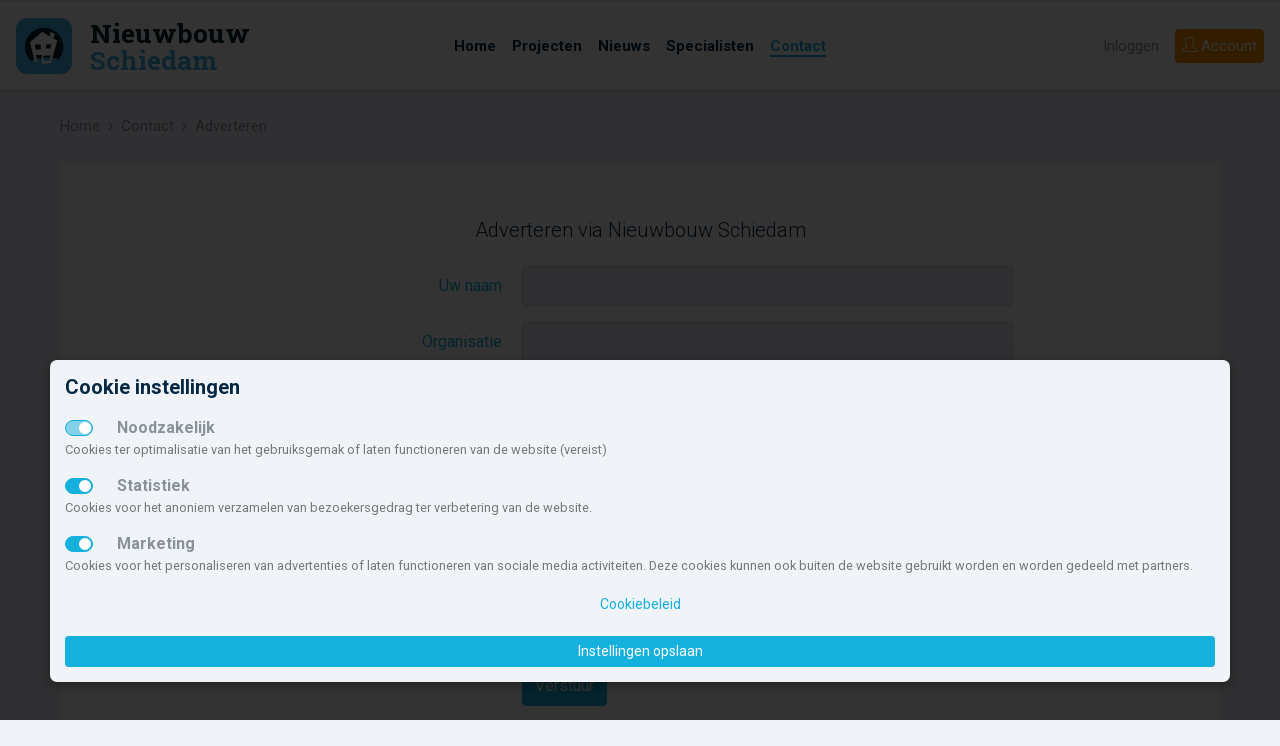

--- FILE ---
content_type: text/html; charset=utf-8
request_url: https://www.google.com/recaptcha/api2/anchor?ar=1&k=6LfOSDAUAAAAAEQdg5no8Pk2E3bY9FYAXZZdzcmi&co=aHR0cHM6Ly93d3cubmlldXdib3V3LXNjaGllZGFtLm5sOjQ0Mw..&hl=en&v=N67nZn4AqZkNcbeMu4prBgzg&size=normal&anchor-ms=20000&execute-ms=30000&cb=m6mvc43warwx
body_size: 49193
content:
<!DOCTYPE HTML><html dir="ltr" lang="en"><head><meta http-equiv="Content-Type" content="text/html; charset=UTF-8">
<meta http-equiv="X-UA-Compatible" content="IE=edge">
<title>reCAPTCHA</title>
<style type="text/css">
/* cyrillic-ext */
@font-face {
  font-family: 'Roboto';
  font-style: normal;
  font-weight: 400;
  font-stretch: 100%;
  src: url(//fonts.gstatic.com/s/roboto/v48/KFO7CnqEu92Fr1ME7kSn66aGLdTylUAMa3GUBHMdazTgWw.woff2) format('woff2');
  unicode-range: U+0460-052F, U+1C80-1C8A, U+20B4, U+2DE0-2DFF, U+A640-A69F, U+FE2E-FE2F;
}
/* cyrillic */
@font-face {
  font-family: 'Roboto';
  font-style: normal;
  font-weight: 400;
  font-stretch: 100%;
  src: url(//fonts.gstatic.com/s/roboto/v48/KFO7CnqEu92Fr1ME7kSn66aGLdTylUAMa3iUBHMdazTgWw.woff2) format('woff2');
  unicode-range: U+0301, U+0400-045F, U+0490-0491, U+04B0-04B1, U+2116;
}
/* greek-ext */
@font-face {
  font-family: 'Roboto';
  font-style: normal;
  font-weight: 400;
  font-stretch: 100%;
  src: url(//fonts.gstatic.com/s/roboto/v48/KFO7CnqEu92Fr1ME7kSn66aGLdTylUAMa3CUBHMdazTgWw.woff2) format('woff2');
  unicode-range: U+1F00-1FFF;
}
/* greek */
@font-face {
  font-family: 'Roboto';
  font-style: normal;
  font-weight: 400;
  font-stretch: 100%;
  src: url(//fonts.gstatic.com/s/roboto/v48/KFO7CnqEu92Fr1ME7kSn66aGLdTylUAMa3-UBHMdazTgWw.woff2) format('woff2');
  unicode-range: U+0370-0377, U+037A-037F, U+0384-038A, U+038C, U+038E-03A1, U+03A3-03FF;
}
/* math */
@font-face {
  font-family: 'Roboto';
  font-style: normal;
  font-weight: 400;
  font-stretch: 100%;
  src: url(//fonts.gstatic.com/s/roboto/v48/KFO7CnqEu92Fr1ME7kSn66aGLdTylUAMawCUBHMdazTgWw.woff2) format('woff2');
  unicode-range: U+0302-0303, U+0305, U+0307-0308, U+0310, U+0312, U+0315, U+031A, U+0326-0327, U+032C, U+032F-0330, U+0332-0333, U+0338, U+033A, U+0346, U+034D, U+0391-03A1, U+03A3-03A9, U+03B1-03C9, U+03D1, U+03D5-03D6, U+03F0-03F1, U+03F4-03F5, U+2016-2017, U+2034-2038, U+203C, U+2040, U+2043, U+2047, U+2050, U+2057, U+205F, U+2070-2071, U+2074-208E, U+2090-209C, U+20D0-20DC, U+20E1, U+20E5-20EF, U+2100-2112, U+2114-2115, U+2117-2121, U+2123-214F, U+2190, U+2192, U+2194-21AE, U+21B0-21E5, U+21F1-21F2, U+21F4-2211, U+2213-2214, U+2216-22FF, U+2308-230B, U+2310, U+2319, U+231C-2321, U+2336-237A, U+237C, U+2395, U+239B-23B7, U+23D0, U+23DC-23E1, U+2474-2475, U+25AF, U+25B3, U+25B7, U+25BD, U+25C1, U+25CA, U+25CC, U+25FB, U+266D-266F, U+27C0-27FF, U+2900-2AFF, U+2B0E-2B11, U+2B30-2B4C, U+2BFE, U+3030, U+FF5B, U+FF5D, U+1D400-1D7FF, U+1EE00-1EEFF;
}
/* symbols */
@font-face {
  font-family: 'Roboto';
  font-style: normal;
  font-weight: 400;
  font-stretch: 100%;
  src: url(//fonts.gstatic.com/s/roboto/v48/KFO7CnqEu92Fr1ME7kSn66aGLdTylUAMaxKUBHMdazTgWw.woff2) format('woff2');
  unicode-range: U+0001-000C, U+000E-001F, U+007F-009F, U+20DD-20E0, U+20E2-20E4, U+2150-218F, U+2190, U+2192, U+2194-2199, U+21AF, U+21E6-21F0, U+21F3, U+2218-2219, U+2299, U+22C4-22C6, U+2300-243F, U+2440-244A, U+2460-24FF, U+25A0-27BF, U+2800-28FF, U+2921-2922, U+2981, U+29BF, U+29EB, U+2B00-2BFF, U+4DC0-4DFF, U+FFF9-FFFB, U+10140-1018E, U+10190-1019C, U+101A0, U+101D0-101FD, U+102E0-102FB, U+10E60-10E7E, U+1D2C0-1D2D3, U+1D2E0-1D37F, U+1F000-1F0FF, U+1F100-1F1AD, U+1F1E6-1F1FF, U+1F30D-1F30F, U+1F315, U+1F31C, U+1F31E, U+1F320-1F32C, U+1F336, U+1F378, U+1F37D, U+1F382, U+1F393-1F39F, U+1F3A7-1F3A8, U+1F3AC-1F3AF, U+1F3C2, U+1F3C4-1F3C6, U+1F3CA-1F3CE, U+1F3D4-1F3E0, U+1F3ED, U+1F3F1-1F3F3, U+1F3F5-1F3F7, U+1F408, U+1F415, U+1F41F, U+1F426, U+1F43F, U+1F441-1F442, U+1F444, U+1F446-1F449, U+1F44C-1F44E, U+1F453, U+1F46A, U+1F47D, U+1F4A3, U+1F4B0, U+1F4B3, U+1F4B9, U+1F4BB, U+1F4BF, U+1F4C8-1F4CB, U+1F4D6, U+1F4DA, U+1F4DF, U+1F4E3-1F4E6, U+1F4EA-1F4ED, U+1F4F7, U+1F4F9-1F4FB, U+1F4FD-1F4FE, U+1F503, U+1F507-1F50B, U+1F50D, U+1F512-1F513, U+1F53E-1F54A, U+1F54F-1F5FA, U+1F610, U+1F650-1F67F, U+1F687, U+1F68D, U+1F691, U+1F694, U+1F698, U+1F6AD, U+1F6B2, U+1F6B9-1F6BA, U+1F6BC, U+1F6C6-1F6CF, U+1F6D3-1F6D7, U+1F6E0-1F6EA, U+1F6F0-1F6F3, U+1F6F7-1F6FC, U+1F700-1F7FF, U+1F800-1F80B, U+1F810-1F847, U+1F850-1F859, U+1F860-1F887, U+1F890-1F8AD, U+1F8B0-1F8BB, U+1F8C0-1F8C1, U+1F900-1F90B, U+1F93B, U+1F946, U+1F984, U+1F996, U+1F9E9, U+1FA00-1FA6F, U+1FA70-1FA7C, U+1FA80-1FA89, U+1FA8F-1FAC6, U+1FACE-1FADC, U+1FADF-1FAE9, U+1FAF0-1FAF8, U+1FB00-1FBFF;
}
/* vietnamese */
@font-face {
  font-family: 'Roboto';
  font-style: normal;
  font-weight: 400;
  font-stretch: 100%;
  src: url(//fonts.gstatic.com/s/roboto/v48/KFO7CnqEu92Fr1ME7kSn66aGLdTylUAMa3OUBHMdazTgWw.woff2) format('woff2');
  unicode-range: U+0102-0103, U+0110-0111, U+0128-0129, U+0168-0169, U+01A0-01A1, U+01AF-01B0, U+0300-0301, U+0303-0304, U+0308-0309, U+0323, U+0329, U+1EA0-1EF9, U+20AB;
}
/* latin-ext */
@font-face {
  font-family: 'Roboto';
  font-style: normal;
  font-weight: 400;
  font-stretch: 100%;
  src: url(//fonts.gstatic.com/s/roboto/v48/KFO7CnqEu92Fr1ME7kSn66aGLdTylUAMa3KUBHMdazTgWw.woff2) format('woff2');
  unicode-range: U+0100-02BA, U+02BD-02C5, U+02C7-02CC, U+02CE-02D7, U+02DD-02FF, U+0304, U+0308, U+0329, U+1D00-1DBF, U+1E00-1E9F, U+1EF2-1EFF, U+2020, U+20A0-20AB, U+20AD-20C0, U+2113, U+2C60-2C7F, U+A720-A7FF;
}
/* latin */
@font-face {
  font-family: 'Roboto';
  font-style: normal;
  font-weight: 400;
  font-stretch: 100%;
  src: url(//fonts.gstatic.com/s/roboto/v48/KFO7CnqEu92Fr1ME7kSn66aGLdTylUAMa3yUBHMdazQ.woff2) format('woff2');
  unicode-range: U+0000-00FF, U+0131, U+0152-0153, U+02BB-02BC, U+02C6, U+02DA, U+02DC, U+0304, U+0308, U+0329, U+2000-206F, U+20AC, U+2122, U+2191, U+2193, U+2212, U+2215, U+FEFF, U+FFFD;
}
/* cyrillic-ext */
@font-face {
  font-family: 'Roboto';
  font-style: normal;
  font-weight: 500;
  font-stretch: 100%;
  src: url(//fonts.gstatic.com/s/roboto/v48/KFO7CnqEu92Fr1ME7kSn66aGLdTylUAMa3GUBHMdazTgWw.woff2) format('woff2');
  unicode-range: U+0460-052F, U+1C80-1C8A, U+20B4, U+2DE0-2DFF, U+A640-A69F, U+FE2E-FE2F;
}
/* cyrillic */
@font-face {
  font-family: 'Roboto';
  font-style: normal;
  font-weight: 500;
  font-stretch: 100%;
  src: url(//fonts.gstatic.com/s/roboto/v48/KFO7CnqEu92Fr1ME7kSn66aGLdTylUAMa3iUBHMdazTgWw.woff2) format('woff2');
  unicode-range: U+0301, U+0400-045F, U+0490-0491, U+04B0-04B1, U+2116;
}
/* greek-ext */
@font-face {
  font-family: 'Roboto';
  font-style: normal;
  font-weight: 500;
  font-stretch: 100%;
  src: url(//fonts.gstatic.com/s/roboto/v48/KFO7CnqEu92Fr1ME7kSn66aGLdTylUAMa3CUBHMdazTgWw.woff2) format('woff2');
  unicode-range: U+1F00-1FFF;
}
/* greek */
@font-face {
  font-family: 'Roboto';
  font-style: normal;
  font-weight: 500;
  font-stretch: 100%;
  src: url(//fonts.gstatic.com/s/roboto/v48/KFO7CnqEu92Fr1ME7kSn66aGLdTylUAMa3-UBHMdazTgWw.woff2) format('woff2');
  unicode-range: U+0370-0377, U+037A-037F, U+0384-038A, U+038C, U+038E-03A1, U+03A3-03FF;
}
/* math */
@font-face {
  font-family: 'Roboto';
  font-style: normal;
  font-weight: 500;
  font-stretch: 100%;
  src: url(//fonts.gstatic.com/s/roboto/v48/KFO7CnqEu92Fr1ME7kSn66aGLdTylUAMawCUBHMdazTgWw.woff2) format('woff2');
  unicode-range: U+0302-0303, U+0305, U+0307-0308, U+0310, U+0312, U+0315, U+031A, U+0326-0327, U+032C, U+032F-0330, U+0332-0333, U+0338, U+033A, U+0346, U+034D, U+0391-03A1, U+03A3-03A9, U+03B1-03C9, U+03D1, U+03D5-03D6, U+03F0-03F1, U+03F4-03F5, U+2016-2017, U+2034-2038, U+203C, U+2040, U+2043, U+2047, U+2050, U+2057, U+205F, U+2070-2071, U+2074-208E, U+2090-209C, U+20D0-20DC, U+20E1, U+20E5-20EF, U+2100-2112, U+2114-2115, U+2117-2121, U+2123-214F, U+2190, U+2192, U+2194-21AE, U+21B0-21E5, U+21F1-21F2, U+21F4-2211, U+2213-2214, U+2216-22FF, U+2308-230B, U+2310, U+2319, U+231C-2321, U+2336-237A, U+237C, U+2395, U+239B-23B7, U+23D0, U+23DC-23E1, U+2474-2475, U+25AF, U+25B3, U+25B7, U+25BD, U+25C1, U+25CA, U+25CC, U+25FB, U+266D-266F, U+27C0-27FF, U+2900-2AFF, U+2B0E-2B11, U+2B30-2B4C, U+2BFE, U+3030, U+FF5B, U+FF5D, U+1D400-1D7FF, U+1EE00-1EEFF;
}
/* symbols */
@font-face {
  font-family: 'Roboto';
  font-style: normal;
  font-weight: 500;
  font-stretch: 100%;
  src: url(//fonts.gstatic.com/s/roboto/v48/KFO7CnqEu92Fr1ME7kSn66aGLdTylUAMaxKUBHMdazTgWw.woff2) format('woff2');
  unicode-range: U+0001-000C, U+000E-001F, U+007F-009F, U+20DD-20E0, U+20E2-20E4, U+2150-218F, U+2190, U+2192, U+2194-2199, U+21AF, U+21E6-21F0, U+21F3, U+2218-2219, U+2299, U+22C4-22C6, U+2300-243F, U+2440-244A, U+2460-24FF, U+25A0-27BF, U+2800-28FF, U+2921-2922, U+2981, U+29BF, U+29EB, U+2B00-2BFF, U+4DC0-4DFF, U+FFF9-FFFB, U+10140-1018E, U+10190-1019C, U+101A0, U+101D0-101FD, U+102E0-102FB, U+10E60-10E7E, U+1D2C0-1D2D3, U+1D2E0-1D37F, U+1F000-1F0FF, U+1F100-1F1AD, U+1F1E6-1F1FF, U+1F30D-1F30F, U+1F315, U+1F31C, U+1F31E, U+1F320-1F32C, U+1F336, U+1F378, U+1F37D, U+1F382, U+1F393-1F39F, U+1F3A7-1F3A8, U+1F3AC-1F3AF, U+1F3C2, U+1F3C4-1F3C6, U+1F3CA-1F3CE, U+1F3D4-1F3E0, U+1F3ED, U+1F3F1-1F3F3, U+1F3F5-1F3F7, U+1F408, U+1F415, U+1F41F, U+1F426, U+1F43F, U+1F441-1F442, U+1F444, U+1F446-1F449, U+1F44C-1F44E, U+1F453, U+1F46A, U+1F47D, U+1F4A3, U+1F4B0, U+1F4B3, U+1F4B9, U+1F4BB, U+1F4BF, U+1F4C8-1F4CB, U+1F4D6, U+1F4DA, U+1F4DF, U+1F4E3-1F4E6, U+1F4EA-1F4ED, U+1F4F7, U+1F4F9-1F4FB, U+1F4FD-1F4FE, U+1F503, U+1F507-1F50B, U+1F50D, U+1F512-1F513, U+1F53E-1F54A, U+1F54F-1F5FA, U+1F610, U+1F650-1F67F, U+1F687, U+1F68D, U+1F691, U+1F694, U+1F698, U+1F6AD, U+1F6B2, U+1F6B9-1F6BA, U+1F6BC, U+1F6C6-1F6CF, U+1F6D3-1F6D7, U+1F6E0-1F6EA, U+1F6F0-1F6F3, U+1F6F7-1F6FC, U+1F700-1F7FF, U+1F800-1F80B, U+1F810-1F847, U+1F850-1F859, U+1F860-1F887, U+1F890-1F8AD, U+1F8B0-1F8BB, U+1F8C0-1F8C1, U+1F900-1F90B, U+1F93B, U+1F946, U+1F984, U+1F996, U+1F9E9, U+1FA00-1FA6F, U+1FA70-1FA7C, U+1FA80-1FA89, U+1FA8F-1FAC6, U+1FACE-1FADC, U+1FADF-1FAE9, U+1FAF0-1FAF8, U+1FB00-1FBFF;
}
/* vietnamese */
@font-face {
  font-family: 'Roboto';
  font-style: normal;
  font-weight: 500;
  font-stretch: 100%;
  src: url(//fonts.gstatic.com/s/roboto/v48/KFO7CnqEu92Fr1ME7kSn66aGLdTylUAMa3OUBHMdazTgWw.woff2) format('woff2');
  unicode-range: U+0102-0103, U+0110-0111, U+0128-0129, U+0168-0169, U+01A0-01A1, U+01AF-01B0, U+0300-0301, U+0303-0304, U+0308-0309, U+0323, U+0329, U+1EA0-1EF9, U+20AB;
}
/* latin-ext */
@font-face {
  font-family: 'Roboto';
  font-style: normal;
  font-weight: 500;
  font-stretch: 100%;
  src: url(//fonts.gstatic.com/s/roboto/v48/KFO7CnqEu92Fr1ME7kSn66aGLdTylUAMa3KUBHMdazTgWw.woff2) format('woff2');
  unicode-range: U+0100-02BA, U+02BD-02C5, U+02C7-02CC, U+02CE-02D7, U+02DD-02FF, U+0304, U+0308, U+0329, U+1D00-1DBF, U+1E00-1E9F, U+1EF2-1EFF, U+2020, U+20A0-20AB, U+20AD-20C0, U+2113, U+2C60-2C7F, U+A720-A7FF;
}
/* latin */
@font-face {
  font-family: 'Roboto';
  font-style: normal;
  font-weight: 500;
  font-stretch: 100%;
  src: url(//fonts.gstatic.com/s/roboto/v48/KFO7CnqEu92Fr1ME7kSn66aGLdTylUAMa3yUBHMdazQ.woff2) format('woff2');
  unicode-range: U+0000-00FF, U+0131, U+0152-0153, U+02BB-02BC, U+02C6, U+02DA, U+02DC, U+0304, U+0308, U+0329, U+2000-206F, U+20AC, U+2122, U+2191, U+2193, U+2212, U+2215, U+FEFF, U+FFFD;
}
/* cyrillic-ext */
@font-face {
  font-family: 'Roboto';
  font-style: normal;
  font-weight: 900;
  font-stretch: 100%;
  src: url(//fonts.gstatic.com/s/roboto/v48/KFO7CnqEu92Fr1ME7kSn66aGLdTylUAMa3GUBHMdazTgWw.woff2) format('woff2');
  unicode-range: U+0460-052F, U+1C80-1C8A, U+20B4, U+2DE0-2DFF, U+A640-A69F, U+FE2E-FE2F;
}
/* cyrillic */
@font-face {
  font-family: 'Roboto';
  font-style: normal;
  font-weight: 900;
  font-stretch: 100%;
  src: url(//fonts.gstatic.com/s/roboto/v48/KFO7CnqEu92Fr1ME7kSn66aGLdTylUAMa3iUBHMdazTgWw.woff2) format('woff2');
  unicode-range: U+0301, U+0400-045F, U+0490-0491, U+04B0-04B1, U+2116;
}
/* greek-ext */
@font-face {
  font-family: 'Roboto';
  font-style: normal;
  font-weight: 900;
  font-stretch: 100%;
  src: url(//fonts.gstatic.com/s/roboto/v48/KFO7CnqEu92Fr1ME7kSn66aGLdTylUAMa3CUBHMdazTgWw.woff2) format('woff2');
  unicode-range: U+1F00-1FFF;
}
/* greek */
@font-face {
  font-family: 'Roboto';
  font-style: normal;
  font-weight: 900;
  font-stretch: 100%;
  src: url(//fonts.gstatic.com/s/roboto/v48/KFO7CnqEu92Fr1ME7kSn66aGLdTylUAMa3-UBHMdazTgWw.woff2) format('woff2');
  unicode-range: U+0370-0377, U+037A-037F, U+0384-038A, U+038C, U+038E-03A1, U+03A3-03FF;
}
/* math */
@font-face {
  font-family: 'Roboto';
  font-style: normal;
  font-weight: 900;
  font-stretch: 100%;
  src: url(//fonts.gstatic.com/s/roboto/v48/KFO7CnqEu92Fr1ME7kSn66aGLdTylUAMawCUBHMdazTgWw.woff2) format('woff2');
  unicode-range: U+0302-0303, U+0305, U+0307-0308, U+0310, U+0312, U+0315, U+031A, U+0326-0327, U+032C, U+032F-0330, U+0332-0333, U+0338, U+033A, U+0346, U+034D, U+0391-03A1, U+03A3-03A9, U+03B1-03C9, U+03D1, U+03D5-03D6, U+03F0-03F1, U+03F4-03F5, U+2016-2017, U+2034-2038, U+203C, U+2040, U+2043, U+2047, U+2050, U+2057, U+205F, U+2070-2071, U+2074-208E, U+2090-209C, U+20D0-20DC, U+20E1, U+20E5-20EF, U+2100-2112, U+2114-2115, U+2117-2121, U+2123-214F, U+2190, U+2192, U+2194-21AE, U+21B0-21E5, U+21F1-21F2, U+21F4-2211, U+2213-2214, U+2216-22FF, U+2308-230B, U+2310, U+2319, U+231C-2321, U+2336-237A, U+237C, U+2395, U+239B-23B7, U+23D0, U+23DC-23E1, U+2474-2475, U+25AF, U+25B3, U+25B7, U+25BD, U+25C1, U+25CA, U+25CC, U+25FB, U+266D-266F, U+27C0-27FF, U+2900-2AFF, U+2B0E-2B11, U+2B30-2B4C, U+2BFE, U+3030, U+FF5B, U+FF5D, U+1D400-1D7FF, U+1EE00-1EEFF;
}
/* symbols */
@font-face {
  font-family: 'Roboto';
  font-style: normal;
  font-weight: 900;
  font-stretch: 100%;
  src: url(//fonts.gstatic.com/s/roboto/v48/KFO7CnqEu92Fr1ME7kSn66aGLdTylUAMaxKUBHMdazTgWw.woff2) format('woff2');
  unicode-range: U+0001-000C, U+000E-001F, U+007F-009F, U+20DD-20E0, U+20E2-20E4, U+2150-218F, U+2190, U+2192, U+2194-2199, U+21AF, U+21E6-21F0, U+21F3, U+2218-2219, U+2299, U+22C4-22C6, U+2300-243F, U+2440-244A, U+2460-24FF, U+25A0-27BF, U+2800-28FF, U+2921-2922, U+2981, U+29BF, U+29EB, U+2B00-2BFF, U+4DC0-4DFF, U+FFF9-FFFB, U+10140-1018E, U+10190-1019C, U+101A0, U+101D0-101FD, U+102E0-102FB, U+10E60-10E7E, U+1D2C0-1D2D3, U+1D2E0-1D37F, U+1F000-1F0FF, U+1F100-1F1AD, U+1F1E6-1F1FF, U+1F30D-1F30F, U+1F315, U+1F31C, U+1F31E, U+1F320-1F32C, U+1F336, U+1F378, U+1F37D, U+1F382, U+1F393-1F39F, U+1F3A7-1F3A8, U+1F3AC-1F3AF, U+1F3C2, U+1F3C4-1F3C6, U+1F3CA-1F3CE, U+1F3D4-1F3E0, U+1F3ED, U+1F3F1-1F3F3, U+1F3F5-1F3F7, U+1F408, U+1F415, U+1F41F, U+1F426, U+1F43F, U+1F441-1F442, U+1F444, U+1F446-1F449, U+1F44C-1F44E, U+1F453, U+1F46A, U+1F47D, U+1F4A3, U+1F4B0, U+1F4B3, U+1F4B9, U+1F4BB, U+1F4BF, U+1F4C8-1F4CB, U+1F4D6, U+1F4DA, U+1F4DF, U+1F4E3-1F4E6, U+1F4EA-1F4ED, U+1F4F7, U+1F4F9-1F4FB, U+1F4FD-1F4FE, U+1F503, U+1F507-1F50B, U+1F50D, U+1F512-1F513, U+1F53E-1F54A, U+1F54F-1F5FA, U+1F610, U+1F650-1F67F, U+1F687, U+1F68D, U+1F691, U+1F694, U+1F698, U+1F6AD, U+1F6B2, U+1F6B9-1F6BA, U+1F6BC, U+1F6C6-1F6CF, U+1F6D3-1F6D7, U+1F6E0-1F6EA, U+1F6F0-1F6F3, U+1F6F7-1F6FC, U+1F700-1F7FF, U+1F800-1F80B, U+1F810-1F847, U+1F850-1F859, U+1F860-1F887, U+1F890-1F8AD, U+1F8B0-1F8BB, U+1F8C0-1F8C1, U+1F900-1F90B, U+1F93B, U+1F946, U+1F984, U+1F996, U+1F9E9, U+1FA00-1FA6F, U+1FA70-1FA7C, U+1FA80-1FA89, U+1FA8F-1FAC6, U+1FACE-1FADC, U+1FADF-1FAE9, U+1FAF0-1FAF8, U+1FB00-1FBFF;
}
/* vietnamese */
@font-face {
  font-family: 'Roboto';
  font-style: normal;
  font-weight: 900;
  font-stretch: 100%;
  src: url(//fonts.gstatic.com/s/roboto/v48/KFO7CnqEu92Fr1ME7kSn66aGLdTylUAMa3OUBHMdazTgWw.woff2) format('woff2');
  unicode-range: U+0102-0103, U+0110-0111, U+0128-0129, U+0168-0169, U+01A0-01A1, U+01AF-01B0, U+0300-0301, U+0303-0304, U+0308-0309, U+0323, U+0329, U+1EA0-1EF9, U+20AB;
}
/* latin-ext */
@font-face {
  font-family: 'Roboto';
  font-style: normal;
  font-weight: 900;
  font-stretch: 100%;
  src: url(//fonts.gstatic.com/s/roboto/v48/KFO7CnqEu92Fr1ME7kSn66aGLdTylUAMa3KUBHMdazTgWw.woff2) format('woff2');
  unicode-range: U+0100-02BA, U+02BD-02C5, U+02C7-02CC, U+02CE-02D7, U+02DD-02FF, U+0304, U+0308, U+0329, U+1D00-1DBF, U+1E00-1E9F, U+1EF2-1EFF, U+2020, U+20A0-20AB, U+20AD-20C0, U+2113, U+2C60-2C7F, U+A720-A7FF;
}
/* latin */
@font-face {
  font-family: 'Roboto';
  font-style: normal;
  font-weight: 900;
  font-stretch: 100%;
  src: url(//fonts.gstatic.com/s/roboto/v48/KFO7CnqEu92Fr1ME7kSn66aGLdTylUAMa3yUBHMdazQ.woff2) format('woff2');
  unicode-range: U+0000-00FF, U+0131, U+0152-0153, U+02BB-02BC, U+02C6, U+02DA, U+02DC, U+0304, U+0308, U+0329, U+2000-206F, U+20AC, U+2122, U+2191, U+2193, U+2212, U+2215, U+FEFF, U+FFFD;
}

</style>
<link rel="stylesheet" type="text/css" href="https://www.gstatic.com/recaptcha/releases/N67nZn4AqZkNcbeMu4prBgzg/styles__ltr.css">
<script nonce="o7wGqsXEXp80le4rCiUnSQ" type="text/javascript">window['__recaptcha_api'] = 'https://www.google.com/recaptcha/api2/';</script>
<script type="text/javascript" src="https://www.gstatic.com/recaptcha/releases/N67nZn4AqZkNcbeMu4prBgzg/recaptcha__en.js" nonce="o7wGqsXEXp80le4rCiUnSQ">
      
    </script></head>
<body><div id="rc-anchor-alert" class="rc-anchor-alert"></div>
<input type="hidden" id="recaptcha-token" value="[base64]">
<script type="text/javascript" nonce="o7wGqsXEXp80le4rCiUnSQ">
      recaptcha.anchor.Main.init("[\x22ainput\x22,[\x22bgdata\x22,\x22\x22,\[base64]/[base64]/[base64]/[base64]/[base64]/UltsKytdPUU6KEU8MjA0OD9SW2wrK109RT4+NnwxOTI6KChFJjY0NTEyKT09NTUyOTYmJk0rMTxjLmxlbmd0aCYmKGMuY2hhckNvZGVBdChNKzEpJjY0NTEyKT09NTYzMjA/[base64]/[base64]/[base64]/[base64]/[base64]/[base64]/[base64]\x22,\[base64]\\u003d\\u003d\x22,\x22Y8OYw6vCpBtCw68bP8KgVwl2ScObw50GwoXDkW9jaMKVDi58w5vDvsKqwr/Dq8KkwqTCo8Kww70LEsKiwoN7wrzCtsKHEFERw5DDoMKdwrvCq8KEVcKXw6U3Ek5ow7k/[base64]/DuMOmw4fDunfDjzdqw7lgNcKPwpbCpMKRbMKdw4fDu8OyBRwgw6/[base64]/DqMK7woXCkcOlPwLCvMKDw6fDtGYFwoDCoWHDn8ORQcKHwrLCqMKAZz/DimnCucKyKsKcwrzCqEN4w6LCs8Oew5lrD8KpJV/CusKeVUN7w6PCvgZITcOwwoFWWcK0w6ZYwqgtw5YSwrgNasKvw4fCksKPwrrDlsKlME3DjVzDjUHCoz9RwqDCgDk6acKsw5t6bcKVDT8pIARSBMOBwqLDmsK2w5jCj8KwWsOqL30xF8KseHswwq/DnsOcw7rCusOnw7w4w5pfJsOTwq3DjgnDhGcQw7Flw61RwqvCgkUeAUJ7wp5Vw6PCgcKEZUQMaMO2w7oABGBUwq9hw5UwI0k2wr/CpE/Dp2wQV8KGZD3CqsO1FGpiPn/Dg8OKwqvCtyAUXsOEw4DCtzF0G0nDqy/Dm28rwrJDMsKRw6TChcKLCSkIw5LCoxfCpAN0wqkbw4LCulUqfhcvwrzCgMK4CMKoEjfCtwzCicKNwrTDjU16YcK/bV/DoiTCscOYwo5YagnCrsKXSRIuEArDqsOrwqpFw4rDpMOHw6zCn8Ofwq3ClB3Ch2E0UHhVw4DCjsOXMBnDncOAwpplwrbDqsO8w5DCqsOqw5zDpMOCwoPCnsKlTcO/bMKzwr3Cr1pDw5rChDUAU8O7MyloOcOBw4d/[base64]/DtQjCqMKdRMKUI0XDoMKpwqpUQXrDjR/[base64]/Do8OXAS5qwqZgZSDDmsKlA8Kqw5XCv8KjM8OHCCXDjhXCkMK9Sy7Cg8Kmwp/[base64]/Dmz8Tw4d+dcKHX2fDohA3U0cgYMKhwrfCnj9Lw4/DmcOmw5DDkV1yE2Aew4TDgW3DmVYBBRtPXcKAwqleKcOaw4rCgV4DOcOOwq3CjsKPZsORHcOZwrAZccOsL0sEE8OjwqbDmsOUwq8/w7kxaljCgA7DnMKgw6nCsMO/DDlRZHtFMRDDjW/Cqh/Dlyx4wo/ClUDCggfDh8K6w7wdwoQZNmJDG8Ohw7LDkiY/wo3CpR1Gwp/ClXYtw6ciw7R3w48gwrLDusOAJcO8wpBaeFBmw4zDmXfCrsK6TmhjwrrCuQoVNsKtBx8aNBdJMMOwwqDDhMKnesOCwrXDvADDiSzCjzExw7PCsCLDjzfDosONYnodwrDDgzTDuizCusKCQzwqZMKowq9cdinCj8Klw47CjcOJasK0wqdpRVxuXA/CrRPCm8OCM8K9cibClEBSbsKlw5Zqwqxfw7rCucOnwrvCq8KwKMOqaDbDg8OkwpzDuARJwrNrQMO2w6Z0eMOZDlXDkFTCnnUeBcKfKmXDtMK9w6nCqjnDjHnDuMKFczJ3woTCuQrCvXLCkh9dKsKzZsO6fU/DvsKawobDuMK+YibCgDYRCcO9SMONwrBFw5rCpcOwCsK6w5LCqyXCmivCtDRSVsKgEXZ1w47CmhgVecO5wr3Cg0HDvT0iwqJ1wr5hDk/CrUbDik7DvRHDklzDljfCk8OxwpA2w4lfw4PCinxEwrxqw6HCtWDCh8K8w67DgsOjQsOQwrxFIhxyw7DCs8Olw507w7zDqMKVEgDDhybDlWTCvsOaUsOFw4ZLw7cEwr5yw6Bfw7gSw6TDm8KzaMOcwr3DgcK7VcKeEsKmF8K6GsO3w5PClVBJw6YwwpV9wrLDon/CvGHCoRLCn1rDuCvCrA8scWgkwoPCgDHDnMKiAS9BFz3DtMKAYBXDt3/DuC/[base64]/DhsOCwpPCtsKXwqDCicKbF8O8wqJrw5wBwotew6/CiikRw5DCiV3DqmjDkEVSTcO+wphewpovKsOMwoDDnsKxTi/CiBc2NSzCuMOCLsKVwrPDuz7CsVM6e8KNw7VCwrR2PSk0wpbDn8ONecOaDMOswpt3wqzCukTDpsKLewbDnzvDt8Olw7tOLiHDgk1awoQyw6U3aHvDrcOxw5J7B17CpcKJSwbDnB8WwpvCphLCrE/DqDMDwqHCvT/CuQZhLERqw4DCsCXCn8KfWSlqOcOtDAXCrMOfw6DCsS7DmcKoQnFgw6xIwrt0UyzDuw7DksOLw44Jw6vDl0zDsCAkwqTChg9rLEoGwqYEwpLDlsOLw6d2w5leP8OvdXoTeTddTl3CrsKzw5wzwp01w7rDtMOCGsKid8K0LmTCiW/DhcKhT0cjD0Bdw75INWfDlsKqd8KwwrTDu3rCqsKewrHDo8Kmwr7DlzrCq8KEVFDDh8Kww6DDjMKgw6jDq8ObYRXCjFrDlsORw63Cv8OnQMKew7DDilsYBDEcRMOKKkNaOcKqAcO7JFt1w5jCg8OmasOLdUo8woDDuGYSw4cyO8Kww4DCh2Aww78OFsKvw6HCgcONwo/DkcKzSMObSzJUUnTDvMKsw7UcwrxHQHsPwr7DrFnDkMK4wozCqMOMw6LDnsOAwpgPRsKJdQHCr3nDkcOYwoU9LcKvJUfClynDhcOxw7DDlMKbbj7CiMKMHhrCoHE5BMOPwq/DusKAw5UVImRVbhHCmMKpw44DdsOgMnjDrsKDTkzCvMO3w71FV8KJAsKOesKBLsKXwqFPwpTCmiwuwo16w5/DjjtvwqTClkQTwrfDrHceB8ORwrdJw7TDkVXDgnwQwqHDlcOvw5vCs8K5w5JJNXNAXGPCsDhwUsKdRV/DnsKBSx9xNMKawoZCBD9kKsOqw4TDsUXDusKwWMKARsKbJcOhw5dKNjcyaCU1Vw9nwr3DjWkGJBh6wrhAw5dCw4DDu3l/fTRCC2vCmcOFw6R2TiQ8AcOXwpjDgmDDtsOiLE3DvCFyFSUVwoDCvBc6wqlmZXHCisOSwrHCiRrCrCnDjCUDw4PDlMK7w7I/w6xCQFfChcKLw5/DjMOiacO7HcKfwq5Xw5ByXQ7DjcKbwr3CoDMKU13CnMOLUcKiw5VFwoHCmBNiOMO/YcOqTBPDnUogFzzDrE/DqcKgwpAjYcOuUcKvw7I5O8KOJsOLw5nCn0HCtsOiw6wuQsOrcjcqLMOgw5jCt8O9w7bDmUVaw4o4wpPCp0QeNRRdwpTCnmbDvncdTBQeKTFfwqPDiT5TIRZYXMO+w75mw4DCr8ORa8OMwpRqHsKTPMKgfEdww4XDvS/CqcK7wr7CoE3DpU3DiD4UPR8GTTUfdsKbwpNuwrN4Izs+w7TChRVGw7HCm0h0wo8pDmPCp2QJw4/CqsKOw5FCTCTCmE/CsMKhK8K3w7PDmUIyY8Khwp/DrsK6JUckworCnsODQ8ONw5zDriXDiEsbVsK8wqLCiMOIYcKUwrVOw4c0I2XCqsK0EzdOCBjChXXDusKpw67DmsO7w4bCrsKzYcKhwo/CpQLDkxHCmHQEwpTCssO+XsO/UsKJI18rwoUbwpI3TiHDij1mw6bCqXTCn2Yyw4XDiyLDhQVCw6TCuFM4w54pw43DoxbCiho/[base64]/DlMOlZTseC8Kgw6TDgsOgw7tWICcvw7hwbAfDogzDpMOpwovCtcKpasO4VSPDmCgPwpQ6w7p9wrPCjSXDisOaYTPCu3PDoMKmwpLDuxnDlmXChcO1wqBfDzfCq3EcwqtEwrVYwopDbsOxEh5Yw53ChsKWw7/CkQXCiELCkGPCjkbCmT9/VcOmAV9QCcKawqDDqz0RwrXDuVbDq8KVGMK8F1jCk8KUwr3CvwPDqysnw47CtwQBa2NMwqZKPMKrAsK1w4bCrH/Dh0DCtMKIcMKSJgF0QiUWwr/DqMKbw7PCgGZOWTnCjxgnB8OxdQVQIRfDkUnDuCAPwooxwos1OMKowrlow5MNwpd6esOld20/NgPCp07CjgU2RQIAXU3Dg8Ovwoosw6TDscKVwot3wqfCrcK0OCpQwpnCkTLChXJyccO1cMKrwrnCnMOKwobCrsOzX3DDgMOkfVnDkCVQR2hvwqVbwrY9w7XCr8KnwqnDu8KtwrseZhTDl0RNw4XDscKnU2ZiwpprwqZ/[base64]/DtXjDvsOJwqrCm8KEER0tw5fDl8OBwqfCk3vCoR9BwrVpacO+bcOVw5fDi8KHwrrCjnrCtMO9acKTJ8KQwpPDmWVASlV0Q8OVLsKGHsKpwrjCjMOIw4k2w69yw4vCvVAbwrPCoHbDiF3CsHnCpyAHwqXDn8KAFcOHwoJJSyM4w5/CosOgLnXCv1FUwqsywrlndsK9JU4ib8OrMyXDpkJnwpYjwr7DvcOrUcODOsK+wotWw7DCssKZbsKpXsKAUMKmcGIKwoHCvcKoMR/Drx7DgcOaQnQhKzI4MlzCscOHIcKYw5FQAMOkw7BKJyHDoAXCjS3CmETDrcKxST3Dp8KZLMKBw4Z5TcOxBU7ClMKCF3wKUsK9Zh1Uw6Y1fcKwYXbDjMOKwrPDhTgve8OMVQVkw7kOw7rCisOBAsKtXcOXw75VwpPDjMK5w6rDumQoOMO3wrlcwo7DpFkKw7LDlT/CkcKCwoA+w43DkAnDsGZmw5h0VsOzw7HCj2jDkcKbwqnDnMKHw7sMLsOlwog6DMKgUMKvF8KNwqLDrnJ/w65TRnkAIV0URx7DtsK5EybDrcORZMOpw6XCgh3DlsKFRhEpIsOtQDw3fMOGNAbDogACbMKTw7jCncKOGVvDhGTDgsOZwqzDh8KDeMK1wozChizCu8KCwrh7w4YySQ/Dhzc+wrx/wo5TIEBVwqDCusKDLMOvVHrDmXMtwqHCqcOnw7fDpk9kw7rDl8OHcsOObTBBNETDp2EvPsOzwq/DrhMpHGIjaC3CvlrDlSMPwrcaHFvCvR3DmG1ZCsODw7PCmUnDtMOwRlJiw6BhOUsVw6HDmcOOwrknwrslw4Rawr7Dnz4/UGjCrGUgPsKTOMKxwp3DoyXCgRrCpSA9esKywrszKiTCicKKwoDCpXXCn8OUw5jCind7GHvDqyLDnsO0w6B8wpTDsmh/wr/[base64]/wr8mwojCvsKyU3HCmMO3U8KyRMKkYsOzZ8KaOMOHw4/[base64]/CrsO/NsK2fMKnwpgsw6bDpVt7wobDjG9ww6fDhlFnfhLDtFfCqcKowoDDtsKow51QLnJjwrTDv8OgRsKrw4YZwr/[base64]/[base64]/[base64]/w67DhMKSdsKPe2LDghbCvcKyEsO3R8K/w7IVwrrCshY6YsK9w6MUwotGw5hFw7p8w6gLwprDo8O2BH3ClgsjQ37DlHnCpDAMWBwowoUOw6jDssOYw6sJDsKzNXpDPsOJHsKGVMKhwqRUwqRKA8O/[base64]/Cj8KxF8OkEsKzwqZKZMKxI8K0w6UGakl3RlxOw4TDoCLCsEQbVMOaMm/DjMKAEk/CtMKYKMOvw4smXHzCgVBcLiTDpExxwolswrfDmm5Iw6g4P8KtegE1E8OrwpUNwr50dA1SJMO8w4pxaMKvcsKpUcKrfT/CmsK9w7V2w5TDtsOfwqvDg8OQSyzDt8OvNMOWAsKqL17DmAjDnMOsw5PCs8Oew5lIwr7DosOBw4nCg8O5dFRDO8KWwodlw6XCgWJ6WnvDkXsKVsOCw4bDt8OSw5oaB8KuFsOsM8KTw5jDvV0SGcOfw4rCrgPDncOXYD0vwr/DqUosHcOMb07CrcK2w6Q7wpRowrbDhh1vw73DvsOtw4rDjWNswp/DosO0KkVEwqzCkMKaCcKawqQHX3Ikw4Qswp/CiGw6w5jDmR4EQxTDjQHCvyHDn8KnDsOcwrMWSXvCgFnDtlzCnRfDrX4ewoh0wqFXw7HCnSPCkBfCr8O8JVbCnXbCs8KYCcKfJil/OUPCnFwewoXCsMK6w4/CjMOGwprDqTXCoEbDln7DoxLDoMKsdsK3wropwrZnWUdXwq3ClyVjw7YsInp/w4hJJ8KsF07CiwpRw6cMWcKkD8KCwoMHw63Dg8KqeMO6A8O1L1sIw5bDpsKCe1tqDcOawqNrwrzDoTXCtlrDncKhw5MJIRFQQl4cw5VQw7oJw7lBw6Z5G1omOUfCvB4FwqxjwqxKw5bCiMORw5rCog/CucK/SyXDvGbChsKLwr46w5QZWRrDm8KzEggmakpuURvDjXx6w5rDkMOZIcO5esKEWgAJw6E6w4vDicKKwqxUMsOOwo9Bf8Owwowcw6slfTpiw7TDk8Ocw6zCtcO9eMO9w7lOwpLDmsO7w6pDw4Ylw7XDjnIgMCvCkcKwAsK9w69dFcOVRMOtPRbCgMOJblYKwrTDj8KPY8O/TW7DnS/[base64]/DmMOKA8ObfD3DglLCnnpRwr7CusOGwqMWEHMlYcOmHGTDqsOPwrrDgSNMVMOLQCnDsUBZwqXCuMKKaBLDjytZw4HDlhzDh3ZxORLCgy0qRBgJKcOXw6PDvD/DhcK1XWUIwq9swpTCpGstEMKYMA3DmS9fw4/ClVZeb8KYw4bDmw5xaCnCn8KbTnMvRRrCokZ0wqJzw7Bvcn8dw5l6O8O4bcO8HAQ0U3lFw4PCocKJVTXCuyAcVnfCpWEzHMKRVMKzwpM3AGk1w5dcw63DnjrChsK1woZmTErDncKOdFvChw8Iw7NrVhw2Eih9wo/DgMOHw5fCmcKRw6jDqwDClHpoEcO9wpFNYcKOLG/CpWIjwoPCrsOMwo3Cg8OQwq/DqzzChVjDr8KcwpU0wrnCk8O1S29RbsKYwp3Ds3PDkSHCjxDCqMKvLBNER2I6WXVow5cjw6QIwojCq8Kxwrlpw7/DsGDCj2DDrxQaBsOwMCNJQcKgNsK2woHDnsK2blVyw7fDvsKZwrAew6fDjcKGYGPDssKrNAPDjkkywqkHasKWYkRswqghwpkowpvDnxTCqSBew6PDmcKyw7xUesOHwojDncKpwrjDuEDCqidWWE/ChsOheiEQwr9XwrNBw7TDuSV2FMKyZFUxZ3nCpsKrwrzDnDVMwp0CAl8+Lgt4wp9wES58w5xMw7cYVyZcwpPDssK+w7rCoMK3wqxuMMOIwo7CgMK/EkPDtn/CrMO8FcOUVsOgw4TDrsKGdy9cQFHCuBAKT8O7e8K+Q3wBcHIWwqhcwrXCk8O4QSI1H8K3woHDqsOhFMORwrfDjMKXGm7DhGlbw40XAQ0xwpt4w6HDgcK9I8KTfgIjTMK3wpEQZXZbeVrDi8KCw6k1w5bDqCzDmwg+UWJkw4JswrTDq8K6wqUTworDtTLChcO/JsOJw5/DusOXUDrDlxvDhsOqwpInTjUXw54CwoB3w4PCv0PDqCMHJ8OaawJQwrfCnRvCgMOzN8KFM8OoPMKew7jClsKdw6JFARdqw63DtsKqw4PDlcKgw6QCScK8csOdw55WwoLDp3/Ck8KBw6vDmVrDon1VMwXDlcKQw4wRw6LCnl/DiMO9Z8KHGcKew4bDrMOLw7JQwrDCmW3CkcKbw7/Dl27CscKiBsO8DsOKThfCqMKcSMOqPmZKwowdw7PDoHzDgMOBw711wr4UfUx1w73DisKmw6TDtsORwrnDnsKtw4AQwqpubsKlYMOFwq7CssKUw53DtsKNwohJw5DDmy8URV42eMOKw4cqw7bCnlnDlCDDjcO/wr7DqBLCpMOpwr18w4XDmCvDiDwIw7JxE8KhbcK1Z1bCrsKOw6cJKcKpUg88QsKbwotgw7PCqkHDhcOOw5gIDnQIw6k5c2xkw75/JcO5Lk/Du8K0T07DgMKJM8KfHR3CtiPCssO/[base64]/DjsKEKFRXd8O5w6vCn0jCm1ouwpc3csKQwqjChsOKTC8ud8OVw6bDk284BsKwwqDCiU3DtsO4w7JDZXdnwo3Djn3ClMO0w6c8woLDi8Ohwp/DkkYBWizCgcOMDcKEwoTDscKSwqU8wo3CssKKFinDlsK1e0PCgcK5fgfCly/Cu8KAcRrCuRXDg8Kuw7smD8KtUcOec8KOGUHDt8OLd8O5FsOFWMK4wr/DqcKeQxtdw67CvcOjA2PChsOGO8KkA8OTwpRMwoV9X8K3w5TDp8OAbcO7EQ/Dg0HCpMODwqsIw4V+w5xvw6fClGLDrmbCgyHDtSvDvMOSCMOPwonCkMK1woHDksOgw5jDq2AccMOoVXnDnQAXw7zDr2VTw7w/NU7CukjDgWTCvsKeS8OGAcOsZsOWU0BlPHsQwp5dCMOAw4DDvzhzw54Ow7/Ch8KheMKiwoVcwqrDoU7CqDwsVBjDsUjDtisVw4o5w6NsGzjCsMKnw6rDk8KNw68/wqvDiMOqw4gbwr8aTsKjGcKnNcO+csOKw6TCjsOww7nDscOJLGw1CwFewqTCscKIG2/DlmxlLsKnC8OHw7fDsMOTAMOTB8OqwozDu8KHw53CgMOaeAZVwrkVwr0FPMKLHMOEUsKVw54ZaMKgGUfCsg7DrsO5wo1XSwXCiWPDm8KcasOsbcOWKMK8w7txCMKBRRAcGDHDrkLCh8Oew7J+FATDkzh1Zh1lUjEdEMOIwp/CnMO3e8OSTXQTEHrCq8OuSMOQA8KYw6Y+WMO2wrBeG8K4wpITMgIHMVUdeEg7TsOhH3zCnWfClyA+w6FRwp/[base64]/[base64]/d3RJwrTCth90wpjDonc4w5rDhMKGVcK7wpdUw48hAsOGPh/[base64]/wq0QbTDDmcKaDsOrNQXDpBLDlEnCh8KUPA7DoD3DsW/DtsKjwpvCiGYVCFEtTTYJXMKTecKsw7jDtWLDvGkpw5nCv01tEnjDrybDvMOew7nCmkkSVsKwwrIpw6NMwrrDrMKkwqkBScONGiomwr1Gw4HCkMKGZTRoAAEFw6FZwpNYw5vCu2fDsMKgwrUNCsKmwqXCvU/CujXDvMKkejbDhEJ9AS3CgcKUWyp8bx3DlMKAXQdEFMO2w55lNcKAw5rCoRXCjXpww6deYGxIw7M3elXDrn7CigzDocOAw6nCnjVtJlbCnyQUw43Dj8KUaD12EnDCtzcJU8OrwpzCv3fDtyTDlMO8wpjDgR3CrEPCosOYwojDn8K0a8Ozw7hGI21dRDTCgE/Co1V3w5LDuMOiQww1DsO6w5bCo23Cknd0w6jDpm4hVcKdBQrCgCzCi8K/[base64]/Cuz5Tw6XCiSDDtSQCw6/DvQzDkEQBw5/DvCnDo8Oxc8OWUMK2w7TDtCPCvcKMP8OMYi1Uw6/[base64]/CvgrDrsKhQ8KRw4LDvCwsFA8Bw63DvMOZckXDl8K3wopiD8OCw7QPw4zDtCrDlMOvPl1oOy49WMKZWyUTw53CkBTDnnXCgmPCqcKyw5rDnnFXUicAwqDDixNUwoR/[base64]/Ck8KUw6kXbVlyGsKfw4AyacOoFEzDpFXCtwIOUcOjwp3DhnZdNTkZwofDgksowonDgzMdYHsOEsOxBBpLw5XDtnjCjMO5JMKWw4XCgDoRwoQlIygAUCDChcOHw5FcwqjDtsODI11US8KYTy7CqnfDvMKDah1gLE/[base64]/DgUTDrMOvOlYubU0qw71QHX1jwoMfC8OHGzp8ey7Cv8Kfw5jCr8K8wo81w7NewrQmeGTDiyDCqcOZXCA8w55dQ8Kba8KMwrVkZcKkwoQLw55cGAMcwr8+w5s4SMKFDXvCnG7DkQlJwr/DgsKTwq7Dn8KFw7HDt1rChl7DlcOYPcKIw4TCgcKsAsKEw7fCnRhNw7ZLE8KswowIwotVw5LCisKMPsKyw6JcwpUeZBvDhcOfwqPDuh0twpHDn8KeMMOYwo88woXDgnnDs8K3w5rCj8KaKD/[base64]/Cm8OvCMKLwq3CrGM5wpnCuMO2w7tFBhMvwqDCusKhdypIbkjDjMOuwr7DjS5/E8Ktwp/DrcO5wpDCjcKuLgbDpmfDqcOEL8Oyw6U9R0o4dgjDpUJ0woDDlnpbccOtwpbDm8ODUD1BwqcmwofDmzvDp24BwrE8aMO9BA9Vw4/[base64]/DogfCl1zDngvCqMOpwp3Dr8KxVcOFcWsYw6BDJVVbE8KgQnvCo8KVDsKVw6U3Ig3CjhUkR0bDv8KMw6shUsONRCxZw7R0wpkQwp5jw73CklXCisKtJzExaMObJcOpeMKbRVNWwqHCgmUMw5MmSQrCkMOCwoY4Qm5uw5Imwp/CosKUJsKAGiQcRVHCpcKHc8ObZMOvSlc8RhPDq8OkEsO0w4LDqz7Dj01GJFbDqC9OaFwLw6fDqxXDswPDlWvCjMOOwq/DtsOTRcO2eMOUw5VyRS8ddMK6w6zDvMKsZMOOcHBcFcO5w41rw4rDs1pgwojDkcOEwpoyw6gjw6fCnnXDmmTDoFLCq8KCRcKQZxdPwojDuHPDsg93T0bCgn/CpMOiwrjDj8OsQWFHw5jDi8KxSW/Cn8Onw5F3wpVOXcKFM8OQOcKKwppKXcOcw5Ryw5PDqEJOAh5BI8OFw61qHsOVfTgOKXAoTsKJTcODwrIQw5MLwoNZW8O9N8KCG8ODUE3CjDZbw6Bqw77CnsK0aT5neMK7wq4cJ3nDiW3CqATDkCRcAnfCqR8dfsKQDcKJbXvCmMKzwo/Cv0vDncOHw7wgWm5VwpNUw5vCu3Bhw67DnxwpRyHDjcKoLTp1w4tawqUhw5rCgApkwrXDkMKjByEbGz19w7sYwqfDiQ4zacO8eQgSw47CkcOjXMOTN1/[base64]/[base64]/DgcO4w5TDtcK5wqfDocKFS8K2w6HDtgdDD8KoS8Oiwokpw4bCu8ORXUXDpcO0aAvCr8OGTcOfFCpHw4/[base64]/CpMOMDsO+bsKVwonDv8OcD8Kyw5oGJ8KpDk7CknxowogKB8OtQMKaKGsjw5AZI8KxEGnDiMKuBxXCgcKQDsO5TmPCg1pDIybChDjCrXVIIsOEfmlmw53DiVDDrMO8wpFfw49dw5/CmcO2wpl8MzXCucOFw7fDr2HDqcO1TcKkw7XDll/CmUbDlsOMw6jDsyNVIsKsIDnCiQDDrMORw7DCuRoeVRrCjXPDkMOlE8K4w4zDviXDplbDiAZNw7LCuMK2SE7DgT5rPBnCm8OUWsOzVXHDvxXCicKAe8KkRcO/w4rDtAMww73DpsKvCjI6w4TCozHDgnILwqZHwrHDoE5xPQrChzbCnV0rK37DnT7DjVLChh/DmwpXJAhZDRrDlxhYS2U9wqN5asOeekg3XGXDmUR6w7l7a8OnaMKhTCtET8ORw4PCnl4zK8KObMOaMsOpw50Gw4ttw5rCuiEKwrltwqDDvAHChsKRDnLChV4/w7zCo8KCw7l/w4smwrRKQMKMwq1pw5DCkH/Dk1oZSz97w6nClsKOVsKpasOJUMKPw5rCh3/DsVLCusKxbFA/[base64]/Cv8OzeRNgw6/Co2zDrz3DgH5aw7HDl8OcwrTDvjJ+w6ssfsO5KcOtw7/CicOrUcK/E8OKwoPCtcKgJcO/f8OVBcO0w5vCjcKrw4dIwq/DtiMhw4I8wqUGw448wovDnDjDigXDgMOowrjCm207wp3Dp8OyFUFlwpXDlU/CpQ7Dm0/DnGBUwo0iw7khw58zVgZYBnBSZMOvCsOxwqwkw6TCt3hDKjEhw6LCuMOQLsOdCGVUw7vDgMOCw7fCgcOrw58rw7rDlcOMJ8Klw4PCo8Ohcyw7w4rCk2rClzzCu2/CghPCrlDChHMZVD0UwpRnwr3DrlR/wpHCqcOww4XDlsO6wr8Vw64nGsOHwodcMW4Kw7hjCsOuwoFjwpE8BWMEw6offhfCmMOTOjxMwo/DmArDnsOMwpXCnsKdwpvDqcKHAcKldcKZw6olBT9rCSLCjcK1bsOUBcKLacKzwpfDujDCmA3DontwSw1YMMK3aivCgirDpA/[base64]/DvcONLD/ChwnDj8KRUCjCgX8wwqUdw5DCocOSPSHDrsKDw4tbw7LCtFvDhRXCg8KMJAsMc8K4XcKxwrHDvcKAXcO3bRtpAgBMwq/CrjDDmcOrwqvCl8OwVsKnATvClBdywqLCkMOpwpLDrcKpMDXCmmYXwpHCkMKZw799YQ7ChwsEw4Ilwp7Dqns4J8O6SE7CqMKXwqggbCV7Q8Krwrwzwo7CocOlwrEWwp/DpxZow6JEbcOlXMOPwpZAw5vDmsKDwprDjGNDOj7DuV5pEMOtw7TDuXxyAsOKLMKfwrrCqmRBaCXDj8KwASTChwckLcKdw5jDhcKZThXDomLChMKHN8OqJmfDvcOCEsOiwrrDvTxuwpfCvMOYTsKIYsOFworCvDNdaybDig/CixVuw4MpwojCvcKNQMKlOMKvwpl6eWVfw7/Dt8O4w57CpMK4wrYkPEd1DMOMdMO1wr0bWypHwoAkw47DmMOrwo1twoLDiVNDwpnCokQMw4bDucOKIn/DkcOxw4FGw77DuG/[base64]/[base64]/CgcKVFWNcLSF0w53CtznCnMKvw7pcwpnCjsOlwp/DpsK0w4ENC30lwoozw6FrWVtXR8KwB37CpTtvBMO1woYfw6dvwqbCqlvCgMKwHwLDvcOJw6A7wrgmKsKrwqHCs1YuDcKSwo0YZGnCm1Urw6vDoGDCk8KBNsOUV8KMRcKdw6Aewr3DpsKyBMOXw5LCq8OJTyYvwoQdw77CmsOxdsKqwoBnwofChsK+wrt/Bm/CnsKrJMOXS8O6N0Znw4QobSgWw6nDqcKLwrs6dsO9IMKJGsOvwpTCpG/DiBAgwoDDksOowozDumHCqjQbw5c7G23CtR0pTcOlw7oPwrjDncOJPTscGcKQE8OBwpXDhcKcw4LCocOpCnrDkMOTZsOXw5LDtzTChMK0BGx2wrsXwq7DjcKjw6cxIcKZRW7DssKVw6TCqFnDgsOjM8OtwpdEbTUVARxUayB/[base64]/CmkTDi8K/[base64]/[base64]/CrnU5IsKRwqMHwrDCrXsSY0gRZEkMwoAqJmYWB8OXI0s6N37DjsKRIcKIwpPDtMOwwpfDtTkKaMOVwqbDt05mE8OXwoBEMW3DkyM+eRgtw43ChsKowqzDj0PCqnBDPsOFA0oWw5/[base64]/Dt8K8KcOyw5kDWsObwrvDoCvDvMKZPcK5wp0mw6vDu2V4QUbCrsK9NFFwAcOiKRdvJjHDjgnDrcOfw7fDjSRNPiEZJz7DgMOpEMKGXBgNwpUmDsOPw5huKsOYRMOMwrZPR1xFwrbChsObaT/[base64]/wrt0V2XDjcOGwr8aRgTChD54w4TDnsKAFMO1wpF9EMKvwrXDn8Ozw5vDvW7CncKaw6RvckHChsKZN8K/CcKCPhNRJUBpITLDucKvw6PCnk3DosKhwrQwX8O7wp8bDsKtX8KbEsOtPQ/DuwrDiMOvSE/Dq8OwFRMbCcO/NDEfF8KoESfDq8K0w4cIwo3CrcK0wrVuw6wswpfDonDDjHzCscKlP8K3KA7CicKSVF7CtsK0C8OEw6kmwqE+dGADw5IjJiTCpMK9w5bDk3xHwql9Y8KrPcOMGcKVwpAzKnpyw6HDq8KsGMKiw5HChcOCbWNffsKCw5/DkMKNw63CtMKbF0rCo8OGw7LCoW/DijbChCU8VwXDpsOzwolDIsOgw74cHcOzX8KIw484TmfCmyLDiWPDmXnCiMKGIwjCgRwVw4HCtC3CvsOUBXZdw73ClMOew4ghw4JnDHJVchJxKsK0w5Bjw60Kw5bDsytmw4wcw65rwqhIwpXChsKdUsODF1x/AsOtwrZUK8OIw4HDgsKew712e8OZw7tcDVt+c8OTd2HChsKywqhlw7Zxw7DDgcOnLcKubmPDp8ODwqoMEMOhRQZeHsOXagcUeGtCeMKTVmjDgyDChzZlDWPCrG5uwql3wpdyw5vCscKywqTCnMKlZsKcam/DsVrDijYCHMKwS8KPXCkJw4zDpSNZZ8KKwo1mwrEzwpxCwqsNw5TDhsOdMsKOUsO5Sm8ZwqlFw7o2w73DkFUkGFXDs15+JFNAw799NxIzw5R5QQHDuMK1EgoaSmcYw4fCsQdjbcK5w60ow57CvcOyFTtMw47DkTJSw7o/OlvCvlMoFsKaw4llw4bCrMOOWMOGNifDq1lvwqzDtsKrbVtBw6nClHAFw6TCgkPDtcK+wpkXAcKhw7BES8OkAUrDjz9VwoUTw4oewq/CkBrClsK3AnPDmWnDtF/DtHTDn0gCw6EeZWXDvD/CvlhSI8KUwrPCq8KJCSPCuRZYw5rCisOswotwa2rDh8KqSsK+IcOnwq1/[base64]/wq3DrXLDtxzCk8KQwrvCghvDqsKRQ8Oow6/[base64]/SsOBw6cvw47Dj8O+w6XDmFXCuVzDumA7FcKew6kjwq4rwpBscsO9BMK7wo3DrsKrWg/CvHfDrsONwrnCgGnCtMKlwqphwo5Fwokzwqt3dMODdyHClMO/R3VODMKVw4lcfX8Dw5lqwo7DnmsHU8O1wqIDw7NrLMOTdcOWwpTDusKYQmTCpQjDh0PDl8OMd8Krwrk3HiDCijTCg8OUw4nCsMKjwrvCqUrCiMKRwojDicOTw7XChcK9I8KZW0kkKx7CqMOdw4PCrh9ARjBhG8OMfQE6wr/DnzvDm8ObwrbDn8Omw6DCvB7DiAAuw6DCjxvDqxsiw6zDjMKPeMKSw7nDlMOpw4ZNwpRSw5TCs2Ucw5ZQw6tofcKDwpLDksO9csKSwo7CilPCkcKQwpTCjMKxLCnCpcO5w7RHw6tkw4B6w6tCw47CsgvCu8Kqw5HCnsKsw4HDm8KfwrFnwr/Dgn3DmGsAwpTDqzbCisO5BAdJDgnDuwPCmXMNWWhDw4TDh8KWwq3DrsKnD8OAGTxww5h7w7xrw7TDqMKmw7BSDsOlclU1acOuw68/wqwXYAMpw4AbTsKJw78Fwr/DpcKdw60two7Dq8OmasOHEcKaQ8K7w6nDpsKLwrg9T08FV0kJC8OEw4HDoMOzwrzCp8Ozw51lwrcVa28DbxbCsydjw4MvHcO2wq/CtirDg8OEBCXCksK0wp/[base64]/Ct8KKw79Zw6VUDMKow4PDvxolwqTDuVvDogdUHjY3wr0sVsKZX8Olw5NYwqwjMcKZwq/CiWvDm27Cr8ONw7nDoMOheDfDnXHDsAlawpYswpdrJQw0wo7DpcK1J2h+UcOpw6x5PX0mwrlsHivCvgZZRsOWwqghwr1TLMOjd8OvWzsrw7DCvyNOByM5UsOgw4UGasKdw7TCmlhjwoPCrcOww49vw7Bkwo3CpMKDwpXCjMOpPG3DtcK4wqBowpgEwoVRwqF/[base64]/Dg8OECcKtw794B3w7F8KiwqANQcKkw6XDjsORNcOwLjRnwoXDiXXClcO+IiDDssOiV2s0w5XDu3nDr23CqWQxwrtOwo4Yw41TwrrDoCrCrCPCnwJew5MGw4oyw5zDqMKfwqbCtsOuPnjDsMOpVDcFw55rwrNNwrd7w5AhJXVmw6/DjcOuw63CiMKswoZjb2hfwo5cdgvCsMOiw7PCjMK4wrkLw78mBn5mIwVUXWV5w4FEwpfCqMKQwqbCuhXCkMKUwrjDmz9Nwo9xwo1Sw43DkWDDo8Kyw7jCmsOAw6bCoCUVb8K/[base64]/[base64]/DgynCsyDCusKsLcOGw40wwrXDkEHClcKFwrJqwrzDo8OSCU9xDsOAAsKbwqIBwpY9w7MUEBLDqDHDl8OWXizCrcOQY05Uw5VJasOnwrU0wo1jahZLwpvDiRzCoh/[base64]/DisK1w5vDoQrCsMKlw5nDh1REBU0vGA/[base64]/DoD5XwqR2GX7DqzjCt8KLHFNTw5YMDsKBwqw3HsKxw4YSIX/ClGbDhBRcwpnDrsO3w4ICw4FtAljCrsO7w5zCrgZtw5LDjTrDk8ODfVxQw6soN8Ogw5YqVcOfacKxBsO/wpTCt8KqwqsQY8KWw5s5NBfCuxQRHVvDsFpDbcKaQ8OnICVowotZwqjCs8Ove8O8wo/[base64]/[base64]/[base64]/w6DDrsKMw4bDqWnCkUpCEsOHM8KnJ8Klw6fDlcKeLSV4w77CosO4dnwLKsOCLnDCgjsRwqpDAmJSesKyc2HDjhrCssORCMOBAD7Ci1twRMKxf8KFwo/Cm3BQUsOQwrbCusKiw7LDsDpew715EsOzw5AGXUrDvQkNR29Gw5kXwroHQcO6EDpUQ8KQfWzDrQs9acOEw58Cw4DCncO7NsKEw6TDlsKcwosbFGjCp8K+wqzDuWnDo2hbwpUKw4Qxw6LDsHDDt8OAJ8Kdw708H8K2aMK/wrJnA8OEw5R8w7fClsKFw4PCtgjCj3J9bsOVw4oWGjjCv8K5C8K+XsOtUAAQLEjCsMKiCmEhSMKJQMOsw7otA3jDqiYxBiFjwoNGw6whe8OkVMOgw43DgT/Cq0txYVTDpwXDksKkJMKdb0cuw5EmfQ/Cvk5/[base64]/[base64]/[base64]/[base64]/fytWwo7ChcKLPVR8wpfCi3tbw5Edw4DCncOcfAzDgsKLwobCkUDDlwMKw7fCj8OGKMKuwpbClsOnw6lcwp5zJsOGDMKjHMOLwoHDgcOzw7/DnW3Coj7DqsOzVcK7w7fDtcKaUMO9wpIuTDrCvzfDtHMTwpnCphRgwrbDicOQbsO8RsOSOgHDtGjCjcO/NsKIwpZxwoTCucKewq3DqxcWP8OCCHzChnXClwPCuEDCuWk7wopARsKdw6HCmsKqwppLO0LCgw8bM1zDg8K9ZsKyfGgdw502AMO/McOSw4nCtcO3FFDCk8K5woTCrCFfwqbDvMKdGsOjDcOEODTDt8OracOuLAIDw4ZNwr3CncOgfsOLBsOPw5zCqn7DngwCw5bDsEXDrnx+w4nCvShKwqVnQm5Ew4skw6RRInjDmgzDpcKOw6zCvEDCmcKnNMOyPU11McKAPsOFwqPDhn/[base64]/DhzrDj8OIwrbCgw8\\u003d\x22],null,[\x22conf\x22,null,\x226LfOSDAUAAAAAEQdg5no8Pk2E3bY9FYAXZZdzcmi\x22,0,null,null,null,1,[16,21,125,63,73,95,87,41,43,42,83,102,105,109,121],[7059694,392],0,null,null,null,null,0,null,0,1,700,1,null,0,\[base64]/76lBhnEnQkZnOKMAhmv8xEZ\x22,0,0,null,null,1,null,0,0,null,null,null,0],\x22https://www.nieuwbouw-schiedam.nl:443\x22,null,[1,1,1],null,null,null,0,3600,[\x22https://www.google.com/intl/en/policies/privacy/\x22,\x22https://www.google.com/intl/en/policies/terms/\x22],\x22e/luzqx6KLx5H3GeYBH8Ppg1sCMwTr8rBnsBxBvCsEM\\u003d\x22,0,0,null,1,1769561543981,0,0,[85,102,78,132,141],null,[184,78,85,71,31],\x22RC-o8h1UClg0pjXgQ\x22,null,null,null,null,null,\x220dAFcWeA7F8qFVfygJetCvxrCO4aaVjC6PD_e8-teUP3-xeLGAJ8-Iblem9mpq_bMy0bEWX60FhLipcC6mUPTBWQKczA6IMhd6WA\x22,1769644343937]");
    </script></body></html>